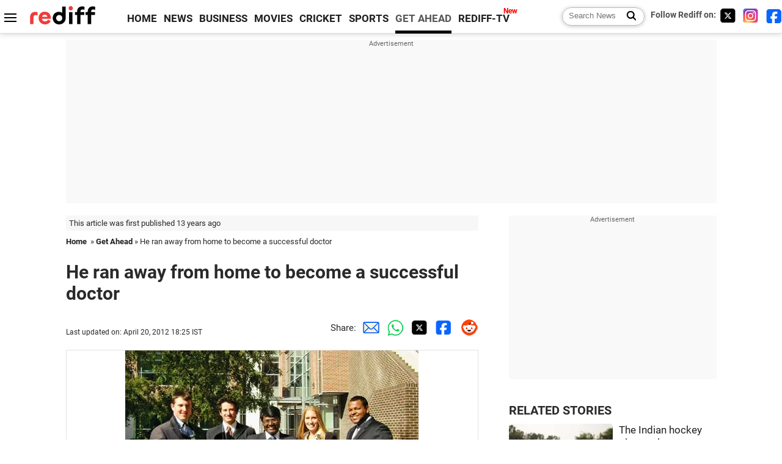

--- FILE ---
content_type: text/html
request_url: https://www.rediff.com/getahead/slide-show/slide-show-1-achievers-dr-surya-bali-ran-from-home-to-become-a-doctor/20120420.htm
body_size: 12809
content:
<!doctype html>
<html lang="en">
<head>
<meta charset="UTF-8">
<meta name="viewport" content="width=device-width, initial-scale=1" />
<title>He ran away from home to become a successful doctor - Rediff Getahead</title>
<meta name="keywords" content="NGO, Benares Hindu University, Holi, Allahabad, IAS, Bairili Gaon, MHM, Awadhi, Jaunpur, Surya" />
<link rel="alternate" href="https://www.rediff.com/rss/getahead.xml" type="application/rss+xml"  title="Rediff.com - Get Ahead news" />
<meta name="description" content="Dr Surya Bali ran away from home, did odds and ends. But he never waivered in his goal to become a doctor and ended up becoming much more than a physician." />
<meta name="news_keywords" content="NGO, Benares Hindu University, Holi, Allahabad, IAS, Bairili Gaon, MHM, Awadhi, Jaunpur, Surya" /><link rel="canonical" href="https://www.rediff.com/getahead/slide-show/slide-show-1-achievers-dr-surya-bali-ran-from-home-to-become-a-doctor/20120420.htm" />
<link rel="dns-prefetch" href="//track.rediff.com/" >
<link rel="dns-prefetch" href="//businessemail.rediff.com/" >
<link rel="dns-prefetch" href="//workmail.rediff.com/" >
<link rel="preload" href="//imworld.rediff.com/worldrediff/style_3_16/new_arti_us_4.css" as="style">
<link rel="preconnect" href="https://www.google-analytics.com">
<meta itemprop="alternativeHeadline" content="He ran away from home to become a successful doctor" />
<meta itemprop="dateModified" content="April 20, 2012" />
<meta itemprop="datePublished" content="April 20, 2012" />
<meta itemprop="description" content="Dr Surya Bali ran away from home, did odds and ends. But he never waivered in his goal to become a doctor and ended up becoming much more than a physician." />
<meta itemprop="inLanguage" content="en-US" />
<meta property="og:title" content="He ran away from home to become a successful doctor" />
<meta property="og:type" content="article" />
<meta property="og:url" content="https://www.rediff.com/getahead/slide-show/slide-show-1-achievers-dr-surya-bali-ran-from-home-to-become-a-doctor/20120420.htm" />
<meta property="og:site_name" content="Rediff" />
<meta property="og:description" content="Dr Surya Bali ran away from home, did odds and ends. But he never waivered in his goal to become a doctor and ended up becoming much more than a physician." />
<meta property="og:image" content="https://im.rediff.com/300-300/getahead/2012/apr/20surya1.jpg" />
<link rel="image_src" href="https://im.rediff.com/300-300/getahead/2012/apr/20surya1.jpg" />
<link rel="icon" type="image/x-icon" href="https://im.rediff.com/favicon2.ico" />
<link rel="stylesheet" href="//imworld.rediff.com/worldrediff/style_3_16/new_arti_us_4.css" />
<style>.sldimage{background:#fff;text-align:center;border:solid 1px #e2e2e2;margin:20px 0 5px 0;}.sldimage img{max-width:100%;}.sld_content{font-size:1.1rem;line-height:1.4em;margin:-20px 0 50px 0}.sld_content p{margin:0 0 1.5em 0}.logo{width:160px}.toplinks .active{margin-right:0;margin-left:0}.newtv::after{content:'New';font-weight:bold;color:#ff0000;font-size:0.8rem;position:absolute;top:-10px;right:-13px}.mfrom_flex{display:flex;justify-content:space-between;border-bottom:solid 1px #e2e2e2;padding-bottom:20px}.mfrom_box{max-width:200px;overflow:hidden}.mfrom_copy{font-size:1.1rem;margin-top:5px}</style>
<script>
document.domain = "rediff.com";
var cdn_domain = "https://www.rediff.com";
var section = "getahead";
var msgid = "getahead";
var article_url = "https://www.rediff.com/getahead/slide-show/slide-show-1-achievers-dr-surya-bali-ran-from-home-to-become-a-doctor/20120420.htm";
var videoslideshow = 0;
var videourls = new Array();
var videoids = new Array();
var videothumbnails = new Array();

function enc(a,url){a.href = url;return true;}
function setsldImage(ob){var wd_limit = 670;if(ob.width > wd_limit){ob.style.width = wd_limit+"px";}}
function highLightNav(n,st){if(st == "on"){if(document.getElementById("ne_"+n)){document.getElementById("ne_"+n).className = "sldnext_over";}if(document.getElementById("pr_"+n)){document.getElementById("pr_"+n).className = "sldprev_over";}}else{if(document.getElementById("ne_"+n)){document.getElementById("ne_"+n).className = "sldnext";}if(document.getElementById("pr_"+n)){document.getElementById("pr_"+n).className = "sldprev";}}}
function getCookie(name){var dc=document.cookie;var prefix=name+"=";var begin=dc.indexOf("; "+prefix);if(begin==-1){begin=dc.indexOf(prefix);if(begin!=0)return null}else begin+=2;var end=document.cookie.indexOf(";",begin);if(end==-1)end=dc.length;return unescape(dc.substring(begin+prefix.length,end))}
function sharePopup(ob){var left = (screen.width - 800) / 2;var shareurl = ob.href;window.open(shareurl,'sharewindow','toolbar=no,location=0,status=no,menubar=no,scrollbars=yes,resizable=yes,width=800,height=550,top=80,left='+left);}

</script>

<script type="application/ld+json">
{
	"@context":"https://schema.org","@type":"NewsMediaOrganization","name":"Rediff.com","url":"https://www.rediff.com","logo":{
		"@type":"ImageObject","url":"https://im.rediff.com/worldrediff/pix/rediff_newlogo.svg","width":400,"height":100
	},
	"address":{
		"@type":"PostalAddress","streetAddress":" Level 9 and 10, Seasons Riddhi Siddhi, Jn of Tilak Road and 1st Gaothan Lane, Santacruz (West)","addressLocality":"Mumbai","addressRegion":"India","addressCountry":"IN","postalCode":"400054"
	},
	"contactPoint":{
		"@type":"ContactPoint","telephone":"+91 - 022 - 61820000","contactType":"Customer Service","areaServed":"IN","availableLanguage":"English","hoursAvailable":{"opens":"09:00","closes":"18:00"}
	},
	"sameAs":[
		"https://x.com/RediffNews",
		"https://www.instagram.com/rediffnews/",
		"https://www.facebook.com/people/Rediff-News/61566156876578/",
		"https://www.youtube.com/@RediffOriginals"
	]
}
</script>
<script type="application/ld+json">
{
	"@context":"https://schema.org",
	"@type":"SiteNavigationElement",
	"name":["rediffmail","Rediff Money","Enterprise Email","Business Email","rediffGURUS","News","Business","Movies","Sports","Cricket","Get Ahead"],
	"url":["https://mail.rediff.com/cgi-bin/login.cgi","https://money.rediff.com","https://workmail.rediff.com","https://businessemail.rediff.com","https://gurus.rediff.com","https://www.rediff.com/news","https://www.rediff.com/business","https://www.rediff.com/movies","https://www.rediff.com/sports","https://www.rediff.com/cricket","https://www.rediff.com/getahead"]
}
</script>

<script type="application/ld+json">
{
	"@context":"https://schema.org",
	"@type":"BreadcrumbList",
	"name":"Breadcrumb",
	"itemListElement":[
		{
		"@type":"ListItem",
		"position":1,
		"item":{
			"@id":"https://www.rediff.com",
			"name":"Home"
		}
		},
		{
		"@type":"ListItem",
		"position":2,
		"item":{
		"@id":"https://www.rediff.com/getahead",
		"name":"Get Ahead"
		}
		},
		{
		"@type":"ListItem",
		"position":3,
		"item":{
		"name":"He ran away from home to become a successful doctor"
		}
		}
	]
}
</script>
<script type="application/ld+json">
{
	"@context":"https://schema.org",
	"@type":"WebPage",
	"name":"He ran away from home to become a successful doctor - Rediff.com India News",
	"description":"He ran away from home to become a successful doctor",
	"keywords":"India News, columns, interviews, news India, breaking news",
	"speakable":{
		"@type":"SpeakableSpecification",
		"cssSelector":["h1","h2"]
		},
	"url":"https://www.rediff.com/getahead/slide-show/slide-show-1-achievers-dr-surya-bali-ran-from-home-to-become-a-doctor/20120420.htm"
}
</script>

<script async src="https://securepubads.g.doubleclick.net/tag/js/gpt.js"></script>

<script>
window.googletag = window.googletag || {cmd: []};
googletag.cmd.push(function() {
	var sectionarr = window.parent.location.href.split("/");
	var authorname = "";
	if(document.getElementById('OAS_author')){authorname = document.getElementById('OAS_author').value;}
	var adv_subsection = "";
	if(document.getElementById('OAS_subsection')){adv_subsection = document.getElementById('OAS_subsection').value;}
	googletag.defineSlot('/21677187305/Rediff_ROS_728x90_ATF_INTL', [[750, 100], [970, 90], [970, 250], [980, 90], [930, 180], [950, 90], [960, 90], [970, 66], [750, 200], [728, 90], [980, 120]], 'div-gpt-ad-1739426843638-0').setTargeting('author', authorname.toLowerCase()).setTargeting('url',sectionarr[3]).setTargeting('subsection',adv_subsection).addService(googletag.pubads());
	googletag.defineSlot('/21677187305/Rediff_ROS_300x250_ATF_INTL', [[336, 280], [300, 250]], 'div-gpt-ad-1739426924396-0').setTargeting('author', authorname.toLowerCase()).setTargeting('url',sectionarr[3]).setTargeting('subsection',adv_subsection).addService(googletag.pubads());
	googletag.defineSlot('/21677187305/Rediff_ROS_300x250_BTF_INTL', [[300, 250], [336, 280]], 'div-gpt-ad-1742278123914-0').setTargeting('author', authorname.toLowerCase()).setTargeting('url',sectionarr[3]).setTargeting('subsection',adv_subsection).addService(googletag.pubads());
	googletag.defineSlot('/21677187305/Rediff_ROS_300x250_BTF2_INTL', [[300, 250], [336, 280]], 'div-gpt-ad-1752125674124-0').setTargeting('author', authorname.toLowerCase()).setTargeting('url',sectionarr[3]).setTargeting('subsection',adv_subsection).addService(googletag.pubads());
	googletag.defineSlot('/21677187305/Rediff_ROS_300x250_BTF3_INTL', [[300, 100], [300, 250], [300, 75]], 'div-gpt-ad-1748412147256-0').setTargeting('author', authorname.toLowerCase()).setTargeting('url',sectionarr[3]).setTargeting('subsection',adv_subsection).addService(googletag.pubads());
	googletag.defineSlot('/21677187305/Rediff_ROS_728x90_BTF_INTL', [[960, 90], [970, 66], [970, 90], [728, 90], [980, 90], [950, 90]], 'div-gpt-ad-1748412234453-0').setTargeting('author', authorname.toLowerCase()).setTargeting('url',sectionarr[3]).setTargeting('subsection',adv_subsection).addService(googletag.pubads());
	if(screen.width >= 1400)
	{
	googletag.defineSlot('/21677187305/Rediff_ROS_120x600_ATF_INTL_Left_Margin', [120, 600], 'div-gpt-ad-1741063428061-0').setTargeting('author', authorname.toLowerCase()).setTargeting('url',sectionarr[3]).setTargeting('subsection',adv_subsection).addService(googletag.pubads());
	googletag.defineSlot('/21677187305/Rediff_ROS_120x600_ATF_INTL_Right_Margin', [120, 600], 'div-gpt-ad-1741063514341-0').setTargeting('author', authorname.toLowerCase()).setTargeting('url',sectionarr[3]).setTargeting('subsection',adv_subsection).addService(googletag.pubads());
	}
	googletag.pubads().enableSingleRequest();
	googletag.enableServices();
});
</script>

<script> window._izq = window._izq || []; window._izq.push(["init"]); </script>
<script defer src='https://cdn.izooto.com/scripts/39851dc0ca7139b97c039b38dd09bd76150834db.js'></script></head>
<body>
<!-- Begin comScore Tag -->

<script>
var _comscore = _comscore || [];
_comscore.push({ c1: "2", c2: "6035613" });
(function() {
var s = document.createElement("script"), el = document.getElementsByTagName("script")[0]; 
s.async = true;
s.src = "https://sb.scorecardresearch.com/cs/6035613/beacon.js";
el.parentNode.insertBefore(s, el);
})();
</script>
<noscript><img src="https://sb.scorecardresearch.com/p?c1=2&amp;c2=6035613&amp;cv=3.6.0&amp;cj=1" alt="comscore" ></noscript>

<!-- End comScore Tag --><script>
if(!OAS_sitepage)var OAS_sitepage = "";
if(!OAS_listpos)var OAS_listpos = "";

	var ck=document.cookie;
	function getcookie(n)
	{
		var ar=n+"=";var al=ar.length;var cl=ck.length;var i=0;while(i<cl)
		{j=i+al;if(ck.substring(i,j)==ar)
		{e=ck.indexOf(";",j);if(e==-1)
		e=ck.length;return unescape(ck.substring(j,e));}
		i=ck.indexOf(" ",i)+1;if(i==0)
		break;}
		return "";
	}
	var querystring	= "";
	var path	= "";
	var domain	= "";
	var Rkey_data	= "";
	var Rkey	= Math.floor(Math.random() * 1000000);
	querystring	= window.location.search;
	path		= window.location.pathname;
	domain		= window.location.host;
	var tmp_ref = encodeURIComponent(document.referrer);
	if((tmp_ref == null) || (tmp_ref.length == 0)){tmp_ref = "";}
	if (querystring == "")
	{
		Rkey_data = "?rkey="+Rkey;
	}
	else
	{
		Rkey_data = "&rkey="+Rkey;
	}
	if(tmp_ref != "")
	{
		Rkey_data += "&ref="+tmp_ref;
	}
	var metricImgNew = new Image();
	metricImgNew.src = '//usmetric.rediff.com/'+domain+path+querystring+Rkey_data+'&device=pc';
	var Rlo="";
	var Rl = "";
	Rlo	= getcookie("Rlo");
	Rlo = unescape(Rlo).replace(/\+/g," ");
	Rlo = Rlo.replace("@rediffmail.com","");
	Rlo = Rlo.replace(/[^\w\d\s\-\_]/ig,'');
	Rl = getcookie("Rl");
	Rl = Rl.replace(/[^\w\d\s\-\_@\.]/ig,'');
	var tmp_rsc1 = "";
	tmp_rsc1 = getcookie("Rsc");

</script>
<div id="tower_conatainer" class='tower_conatainer'><div id="div_left_tower" class="left_tower"></div><div id="div_right_tower" class="right_tower"></div></div><input type="hidden" id="OAS_subsection"  name="OAS_subsection" value="getahead-slide-show-slide" /><div class="topfixedrow">
	<div class="logobar flex maxwrap">
		<div id="menuicon" class="homesprite menuicon"></div>
		<div class="logo"><a href="https://www.rediff.com"><img src="//imworld.rediff.com/worldrediff/pix/rediff_newlogo.svg" width="120" height="30" alt="rediff logo" /></a></div>
		<div class="toplinks">
			<a href="https://www.rediff.com" class="linkcolor bold" data-secid="nav_article_home" data-pos="1">HOME</a>
			<a href="https://www.rediff.com/news" class="linkcolor bold " data-secid="nav_article_news" data-pos="1">NEWS</a> 
			<a href="https://www.rediff.com/business" class="linkcolor bold " data-secid="nav_article_business" data-pos="1">BUSINESS</a> 
			<a href="https://www.rediff.com/movies" class="linkcolor bold " data-secid="nav_article_movies" data-pos="1">MOVIES</a> 
			<a href="https://www.rediff.com/cricket" class="linkcolor bold " data-secid="nav_article_cricket" data-pos="1">CRICKET</a> 
			<a href="https://www.rediff.com/sports" class="linkcolor bold " data-secid="nav_article_sports" data-pos="1">SPORTS</a> 
			<a href="https://www.rediff.com/getahead" class="linkcolor bold active" data-secid="nav_article_getahead" data-pos="1">GET AHEAD</a>
			<a href="https://tv.rediff.com" class="linkcolor bold relative newtv" data-secid="nav_article_redifftv" data-pos="1">REDIFF-TV</a>
		</div>
		<div class="toprightlinks flex">
			<div class="arti_srch_container"><form name="mainnewsrchform" onsubmit="return submitSearch()" action="https://www.rediff.com/search" method="POST"><input type="text" id="main_srchquery_tbox" name="main_srchquery_tbox" placeholder="Search News" value="" class="txt_srchquery" autocomplete="off"><input type="submit" value="" class="newsrchbtn" aria-label="Search News"></form></div>
			<div class="navbarsocial"><span class="followon">Follow Rediff on: &nbsp;</span><a href="https://x.com/rediffgetahead" target="_blank" aria-label="Twitter"><span class="homesprite socialicons twitter"></span></a> &nbsp; <a href="https://www.instagram.com/rediffgetahead/" target="_blank" aria-label="Instagram"><span class="homesprite socialicons insta"></span></a> &nbsp; <a href="https://www.facebook.com/people/Rediff-News/61566156876578/" target="_blank" aria-label="Facebook"><span class="homesprite socialicons fb"></span></a></div>
		</div>
	</div>
</div>
<div class="advtcontainer lb wrapper">
	<div class="advttext"></div>
	<div id="world_top" class="div_ad_lb01"><div id='div-gpt-ad-1739426843638-0' style='min-width:728px;min-height:66px;'><script>googletag.cmd.push(function(){googletag.display('div-gpt-ad-1739426843638-0');});</script></div></div>
</div>
<div class="wrapper clearfix">
	<!-- leftcontainer starts -->
	<div id="leftcontainer" class="red_leftcontainer">
		<div class="yearsago">This article was first published 13 years ago</div>		<div class="breadcrumb"><a href="https://www.rediff.com" class="bold">Home</a>&nbsp; &raquo;&nbsp;<a href="https://www.rediff.com/getahead" class="bold">Get Ahead</a> &raquo;&nbsp;He ran away from home to become a successful doctor</div>
		<h1 class="artihd">He ran away from home to become a successful doctor</h1>
		<div class="clearfix">
			<div class="floatL">
				<div class="bylinetop"></div>
				<p class="updatedon">Last updated on: April 20, 2012&nbsp;18:25 IST</p>		
			</div>
			<div class="floatR">Share:<a href="mailto:?subject=He%20ran%20away%20from%20home%20to%20become%20a%20successful%20doctor&body=Read this article https://www.rediff.com/getahead/slide-show/slide-show-1-achievers-dr-surya-bali-ran-from-home-to-become-a-doctor/20120420.htm" title="Share by Email" aria-label="Email Share"><i class="shareic_sprite email"></i></a><a target="_blank" OnClick="sharePopup(this);return false;" href="https://api.whatsapp.com/send?text=https://www.rediff.com/getahead/slide-show/slide-show-1-achievers-dr-surya-bali-ran-from-home-to-become-a-doctor/20120420.htm" title="Share on Whatsapp"  aria-label="Whatsapp Share"><i class="shareic_sprite waup"></i></a><a target="_blank" OnClick="sharePopup(this);return false;" href="https://twitter.com/intent/tweet?url=https://www.rediff.com/getahead/slide-show/slide-show-1-achievers-dr-surya-bali-ran-from-home-to-become-a-doctor/20120420.htm&text=He%20ran%20away%20from%20home%20to%20become%20a%20successful%20doctor"  title="Share on Twitter"  aria-label="Twitter Share"><i class="shareic_sprite twit"></i></a><a target="_blank" OnClick="sharePopup(this);return false;" href="https://www.facebook.com/sharer/sharer.php?u=https://www.rediff.com/getahead/slide-show/slide-show-1-achievers-dr-surya-bali-ran-from-home-to-become-a-doctor/20120420.htm&picture=&title=He%20ran%20away%20from%20home%20to%20become%20a%20successful%20doctor&description=" title="Share on Facebook"  aria-label="Facebook Share"><i class="shareic_sprite fb"></i></a><a target="_blank" OnClick="sharePopup(this);return false;" href="https://www.reddit.com/submit?url=https://www.rediff.com/getahead/slide-show/slide-show-1-achievers-dr-surya-bali-ran-from-home-to-become-a-doctor/20120420.htm&title=He%20ran%20away%20from%20home%20to%20become%20a%20successful%20doctor" title="Share on Reddit"  aria-label="Reddit Share"><i class="shareic_sprite reddit"></i></a>
			</div>
		</div>
								<div class="sldimage"><img src="//im.rediff.com/getahead/2012/apr/20surya1.jpg" alt="Surya (middle) with classmates at University of Florida"  itemprop="url"  class="vtop" loading=lazy /></div>
						<div class="imgcaption"><b>Image: </b>Surya (middle) with classmates at University of Florida			<br/><b>Photographs: </b>Careers360</div>
			<div class="sld_content">
				<P><STRONG>In this ongoing series, we bring you <A href="https://www.rediff.com/getahead/slide-show/slide-show-1-achievers-yuvraj-valmiki-rejected-was-rejected-13-times/20120419.htm" target=new>30 stories of struggle, survival and success to inspire you</A>.</STRONG></P>  <P><STRONG>Dr Surya Bali ran away from home, did odds and ends. But he never waivered in his goal to become a doctor and ended up becoming much more than a physician.</STRONG></P>  <P>Surya Bali is the first person in his family to complete matriculation. </P>  <P>Belonging to Gond tribal community, Surya went on to become the first doctor in Bairili Gaon, an obscure village at Jaunpur, UP. </P>  <P>Alongside teaching, he focused on full-fledged research to improve quality and reduction in the cost of health care. </P>  <P>Today, he serves social and economically deperived sections of society. </P>  <P>His thoughts were well-received by all -- he got National Memorial Award by AIIMS for best research and was chosen as 'Who is Who in World' for the year 2010. </P>  <P>This is his heart-wrenching story. </P>  <P><STRONG>ALSO READ IN THIS SERIES</STRONG></P>  <P><STRONG><A href="https://www.rediff.com/getahead/slide-show/slide-show-1-achievers-yuvraj-valmiki-rejected-was-rejected-13-times/20120419.htm" target=new><STRONG>The Indian hockey player who was rejected 13 times</STRONG></A></STRONG></P>  <P><STRONG><A href="https://www.rediff.com/getahead/slide-show/slide-show-1-achievers-the-vc-who-fought-stage-fear-and-rejection/20120417.htm" target=new><STRONG>From stage fright to rejection, this VC has seen it all</STRONG></A></STRONG></P>  <P><STRONG><A href="https://www.rediff.com/getahead/slide-show/slide-show-1-achievers-iitian-rohit-sharma-rejected-by-iima/20120416.htm" target=new><STRONG>IITian rejected by IIM A: What he learned</STRONG></A></STRONG></P>  <P><STRONG><A href="https://www.rediff.com/getahead/slide-show/slide-show-1-achievers-govind-jaiswal-who-cracked-ias/20120413.htm" target=new><STRONG>14-hour power cuts didn't dim his IAS dream</STRONG></A></STRONG></P>  <P><STRONG><A href="https://www.rediff.com/getahead/slide-show/slide-show-1-achiever-the-cowherd-who-mans-computers/20120409.htm" target=new><STRONG>The cowherd who learnt to read and operate computers</STRONG></A></STRONG></P>  <P><STRONG>Please click NEXT to continue reading Dr Surya Bali's story</STRONG></P>
							</div>
			<div class="tagsdiv">
							<p class='bold'>More News Coverage</p><a href="https://www.rediff.com/tags/dr-surya-bali">Dr Surya Bali</a><a href="https://www.rediff.com/tags/aiims">AIIMS</a><a href="https://www.rediff.com/tags/ias">IAS</a><a href="https://www.rediff.com/tags/up">UP</a>						</div>
						<div class="advtcontainer lb">
				<div class="advttext"></div>
				<div id="div_arti_inline_advt" class="incontent_ad"><ins data-revive-zoneid="277" data-revive-source="_blank" data-revive-target="_blank" data-revive-id="4b71f4079fb345c8ac958d0e9f0b56dd" data-zonename="Rediff_ROS_Native_InFeed_Middle_INTL"></ins></div>
			</div>
														<div class="sldimage"><img src="//www.rediff.com/money/2009/feb/10sld9.jpg" alt="Image for representation purpose only"  itemprop="url"  class="vtop" loading=lazy /></div>
						<div class="imgcaption"><b>Image: </b>Image for representation purpose only			<br/><b>Photographs: </b>Rupak De Chowdhuri/Reuters</div>
			<div class="sld_content">
				<P>Festivals like Holi, Diwali exuded hope in the eyes of Surya's family to earn a bit more. </P>  <P>"In the midst of celebration, I used to carry a <EM>thali </EM>(plate) around the village for food," says Surya Bali, son of bonded labourers. </P>  <P>This slavery bothered his father, who got frustrated and fled the village. </P>  <P>Until he came back from exile, the family survived on the mother's meagre income for a whole decade. </P>  <P>She served as a maid to upper caste families -- cooked food, moped floors and drew water from well.</P>
							</div>
			<div class="tagsdiv">
							<p class='bold'>More News Coverage</p><a href="https://www.rediff.com/tags/surya-bali">Surya Bali</a><a href="https://www.rediff.com/tags/holi">Holi</a><a href="https://www.rediff.com/tags/diwali">Diwali</a>						</div>
														<div class="sldimage"><img src="//im.rediff.com/money/2011/apr/19cor1.jpg" alt="I realised early that only education can change the condition of my family"  itemprop="url"  class="vtop" loading=lazy /></div>
						<div class="imgcaption">			</div>
			<div class="sld_content">
				<P>He attended the Kanarval School, a primary school in his village. </P>  <P>Although primary education was free, buying books was tough. </P>  <P>"I used to pluck berries, gooseberries, fruits, and exchange it for books from city dwellers," he shares. </P>  <P>What was worse was the perpetual taunts of some of his teachers like "You should do what your parents are doing," "What are you going to achieve by studying?" etc. </P>  <P>Surya never gave up. </P>  <P>"Every insult goaded me to prove them wrong," he asserts. </P>  <P>"I realised early that only education can change the condition of my family," he said.</P>  <P><STRONG>Illustration: Uttam Ghosh</STRONG></P>
							</div>
			<div class="tagsdiv">
							<p class='bold'>More News Coverage</p><a href="https://www.rediff.com/tags/uttam-ghosh">Uttam Ghosh</a><a href="https://www.rediff.com/tags/kanarval-school">Kanarval School</a>						</div>
									<div class="advtcontainer lb">
				<div class="advttext"></div>
				<div id="div_outstream_bottom" class="incontent_ad"><ins data-revive-zoneid="391" data-revive-source="_blank" data-revive-target="_blank" data-revive-id="4b71f4079fb345c8ac958d0e9f0b56dd" data-zonename="Rediff_ROS_InArticleVideo_Middle_INTL"></ins></div>
			</div>
											<div class="sldimage"><img src="//specials.rediff.com/news/2008/aug/14idsld1.jpg" alt="Image for representation purpose only"  itemprop="url"  class="vtop" loading=lazy /></div>
						<div class="imgcaption"><b>Image: </b>Image for representation purpose only			<br/><b>Photographs: </b>Rediff Archives</div>
			<div class="sld_content">
				<P>Tired of abuses of Panditji (Priest), the owner of his primary school, he shifted to a middle school in Sarsi, faraway from his village. </P>  <P>"I walked 11 kilometres to school barefoot. The villagers laughed at me. For them it was insane to walk so far to study."</P>  <P>How did Surya manage middle school tuition fee and books? </P>  <P>Post school, he filled his time repairing cycle puncture. </P>  <P>He was an absentee during monsoons -- "I had just two sets of clothes. Heavy rains spoiled my dress." </P>  <P>He was on cloud nine when he achieved first rank in class 8. The first flush of success only kindled the fire in him.</P>
							</div>
			<div class="tagsdiv">
							<p class='bold'>More News Coverage</p><a href="https://www.rediff.com/tags/sarsi">Sarsi</a><a href="https://www.rediff.com/tags/panditji">Panditji</a>						</div>
														<div class="sldimage"><img src="//im.rediff.com/getahead/2009/jun/15slide3.jpg" alt="A kindly warden, impressed by his hard work extended support"  itemprop="url"  class="vtop" loading=lazy /></div>
						<div class="imgcaption">			</div>
			<div class="sld_content">
				<P>What made him turn doctor today? </P>  <P>He was only 7 when his younger brother died of medical negligence. </P>  <P>He can't erase the memory of his helpless mother longing for medical treatment. </P>  <P>After 10+2, he ran pillar to post to finance his education. All doors were closed! </P>  <P>This rebellious 17-year-old ran away from village. </P>  <P>After a series of misadventures, he gave a call to his brother only to find that he has put together a sum of Rs. 3000 for his admissions.<BR><STRONG><BR></STRONG>Unfortunately, that money turned out to be inadequate. It just about paid for the coaching centre fee. </P>  <P>When money ran out Surya almost gave up the dream of earning a medical degree to join a BSc course from Benares Hindu University. </P>  <P>But angels do exist. In his case, the kindly warden, impressed by his hard work extended support. </P>  <P>He granted Surya free hostel facility and paid Rs. 500 for PMT form. He cracked it and got admission at Motilal Nehru Medical College, Allahabad.</P>  <P><STRONG>Illustration: Dominic Xavier</STRONG></P>
							</div>
			<div class="tagsdiv">
							<p class='bold'>More News Coverage</p><a href="https://www.rediff.com/tags/benares-hindu-university">Benares Hindu University</a><a href="https://www.rediff.com/tags/dominic-xavier">Dominic Xavier</a><a href="https://www.rediff.com/tags/motilal-nehru-medical-college">Motilal Nehru Medical College</a><a href="https://www.rediff.com/tags/pmt">PMT</a><a href="https://www.rediff.com/tags/surya">Surya</a>						</div>
														<div class="sldimage"><img src="//im.rediff.com/getahead/2012/apr/20surya3.jpg" alt="Surya Bali flanked by his parents"  itemprop="url"  class="vtop" loading=lazy /></div>
						<div class="imgcaption"><b>Image: </b>Surya Bali flanked by his parents			<br/><b>Photographs: </b>Careers360</div>
			<div class="sld_content">
				<P>His presence was again odd in the class. </P>  <P>"I was an absolute misfit in the class. Most students made fun of my few ill fitting clothes which I wore repeatedly", he says. </P>  <P>Financial back-up was getting thinner -- he couldn't call for help anymore. He was restless. So he decided to explore a long forgotten hidden talent. </P>  <P>He could write. He used to write poems, short stories, and he could communicate. <BR><BR>So to meet his expenses, he started writing poems and articles for newspapers, magazines. </P>  <P>He got a chance from All India Radio to present shows. </P>  <P>And, of course, the money earned could help him barely meet expenses. So he borrowed from friends and spent long hours in the library. </P>  <P>Finally, he aced MBBS. <BR><BR>It was an unusual feeling when he got his MD stipend, a princly sum of Rs. 15,000. </P>  <P>"It was the first time in my life I saw a bunch of notes ." But then life took a turn for the better. </P>  <P>He earned IFP fellowship to acquire Master's in Health Management (MHM) at University of Florida.</P>
							</div>
			<div class="tagsdiv">
							<p class='bold'>More News Coverage</p><a href="https://www.rediff.com/tags/mbbs">MBBS</a><a href="https://www.rediff.com/tags/ifp">IFP</a><a href="https://www.rediff.com/tags/all-india-radio">All India Radio</a><a href="https://www.rediff.com/tags/university-of-florida">University of Florida</a><a href="https://www.rediff.com/tags/mhm">MHM</a>						</div>
														<div class="sldimage"><img src="//im.rediff.com/getahead/2012/apr/20surya2.jpg" alt="Dr Bali examinining a child in the slums"  itemprop="url"  class="vtop" loading=lazy /></div>
						<div class="imgcaption"><b>Image: </b>Dr Bali examinining a child in the slums			<br/><b>Photographs: </b>Careers360</div>
			<div class="sld_content">
				<P>Surya has a very critical view about his dream profession.</P>  <P>"It should be totally service-based without any intention of minting money. But I hardly see any doctors think about the community." </P>  <P>He started his own NGO called Global Health Development Mission. He translated scientific writings of diseases in local languages (Bhojpuri, Awadhi), composed songs, poems on diseases like Cholera, AIDS. <BR><BR>He strongly feels, "If you tell public something through music -- they will not only learn but will enjoy." </P>  <P>Currently, he is the faculty of the same college where students mocked him badly. </P>  <P>He does treat the needy patients from his village at his medical college-cum-hospital. </P>  <P>"My village still lacks proper facilities. I plan to build good health care centres in future," he concludes.<BR></P>
							</div>
			<div class="tagsdiv">
							<p class='bold'>More News Coverage</p><a href="https://www.rediff.com/tags/ngo">NGO</a><a href="https://www.rediff.com/tags/global-health-development-mission">Global Health Development Mission</a><a href="https://www.rediff.com/tags/aids">AIDS</a><a href="https://www.rediff.com/tags/awadhi">Awadhi</a><a href="https://www.rediff.com/tags/obhojpuri">OBhojpuri</a>						</div>
										<div class="bylinebot">
																										<span class="ht10 clear"></span><div><A HREF="http://www.careers360.com/" TARGET="_new" rel='nofollow'><IMG SRC="http://im.rediff.com/getahead/2009/jun/logo2_careers360.gif" WIDTH="150" HEIGHT="32" BORDER="0" alt="careers360" /></A><BR /><FONT CLASS="F12">Careers360 is a complete education and career magazine offering campus and course reviews, career features, scholarships, expert advisories, entrance exam preparation & solved papers, admission alerts and more.</FONT><BR /></div>
									</div>
		<div>Share:<a href="mailto:?subject=He%20ran%20away%20from%20home%20to%20become%20a%20successful%20doctor&body=Read this article https://www.rediff.com/getahead/slide-show/slide-show-1-achievers-dr-surya-bali-ran-from-home-to-become-a-doctor/20120420.htm"  aria-label="Email Share" title="Share by Email"><i class="shareic_sprite email"></i></a><a target="_blank" OnClick="sharePopup(this);return false;" href="https://api.whatsapp.com/send?text=https://www.rediff.com/getahead/slide-show/slide-show-1-achievers-dr-surya-bali-ran-from-home-to-become-a-doctor/20120420.htm" aria-label="Whatsapp Share" title="Share on Whatsapp"><i class="shareic_sprite waup"></i></a><a target="_blank" OnClick="sharePopup(this);return false;" href="https://twitter.com/intent/tweet?url=https://www.rediff.com/getahead/slide-show/slide-show-1-achievers-dr-surya-bali-ran-from-home-to-become-a-doctor/20120420.htm&text=He%20ran%20away%20from%20home%20to%20become%20a%20successful%20doctor"  title="Share on Twitter"  aria-label="Twitter Share"><i class="shareic_sprite twit"></i></a><a target="_blank" OnClick="sharePopup(this);return false;" href="https://www.facebook.com/sharer/sharer.php?u=https://www.rediff.com/getahead/slide-show/slide-show-1-achievers-dr-surya-bali-ran-from-home-to-become-a-doctor/20120420.htm&picture=&title=He%20ran%20away%20from%20home%20to%20become%20a%20successful%20doctor&description=" title="Share on Facebook"  aria-label="Facebook Share"><i class="shareic_sprite fb"></i></a><a target="_blank" OnClick="sharePopup(this);return false;" href="https://www.reddit.com/submit?url=https://www.rediff.com/getahead/slide-show/slide-show-1-achievers-dr-surya-bali-ran-from-home-to-become-a-doctor/20120420.htm&title=He%20ran%20away%20from%20home%20to%20become%20a%20successful%20doctor" title="Share on Reddit"  aria-label="Reddit Share"><i class="shareic_sprite reddit"></i></a></div>
				<div><div class="advttext"></div><div id="world_bottom1"><ins data-revive-zoneid="256" data-revive-source="_blank" data-revive-target="_blank" data-revive-id="4b71f4079fb345c8ac958d0e9f0b56dd" data-zonename="Rediff_ROS_Native_Widget_BTF_INTL"></ins></div></div>
		<i class="clear"></i><div id="div_ad_bottom3"><ins data-revive-zoneid="259" data-revive-source="_blank" data-revive-target="_blank" data-revive-id="4b71f4079fb345c8ac958d0e9f0b56dd" data-zonename="Rediff_ROS_Native_Widget_BTF2_INTL"></ins></div><i class="clear ht20"></i>
	</div>
	<!-- leftcontainer ends -->
	<!-- rightcontainer starts -->
	<div id="rightcontainer" class="red_rightcontainer">
		<div class="boxadvtcontainer">
			<div class="advttext"></div>
			<div class="relative"><div id="world_right1" class="world_right1"><div id='div-gpt-ad-1739426924396-0' style='min-width:300px;min-height:250px;'><script>googletag.cmd.push(function(){googletag.display('div-gpt-ad-1739426924396-0');});</script></div></div></div>
		</div>
				<div class="div_morenews">
			<h2 class="sechd">RELATED STORIES</h2>
									<div class="mnewsrow clearfix">
								<div class="mnthumb"><a href="https://www.rediff.com/getahead/slide-show/slide-show-1-achievers-yuvraj-valmiki-rejected-was-rejected-13-times/20120419.htm" onmousedown="return enc(this,'https://track.rediff.com/click?url=___http%3a%2f%2fwww.rediff.com%2fgetahead%2fslide-show%2fslide-show-1-achievers-yuvraj-valmiki-rejected-was-rejected-13-times%2f20120419.htm___&service=news&clientip=23.64.113.143&source=morelike&type=related');"><img src="//im.rediff.com/170-100/getahead/2012/apr/18yuvraj1.jpg" alt="The Indian hockey player who was rejected 13 times" class="rcorner" loading="lazy" /></a></div>
								<div class="mncopy "><a href="https://www.rediff.com/getahead/slide-show/slide-show-1-achievers-yuvraj-valmiki-rejected-was-rejected-13-times/20120419.htm"onmousedown="return enc(this,'https://track.rediff.com/click?url=___http%3a%2f%2fwww.rediff.com%2fgetahead%2fslide-show%2fslide-show-1-achievers-yuvraj-valmiki-rejected-was-rejected-13-times%2f20120419.htm___&service=news&clientip=23.64.113.143&source=morelike&type=related');">The Indian hockey player who was rejected 13 times</a></div>
			</div>
												<div class="mnewsrow clearfix">
								<div class="mnthumb"><a href="https://www.rediff.com/getahead/slide-show/slide-show-1-achievers-the-vc-who-fought-stage-fear-and-rejection/20120417.htm" onmousedown="return enc(this,'https://track.rediff.com/click?url=___http%3a%2f%2fwww.rediff.com%2fgetahead%2fslide-show%2fslide-show-1-achievers-the-vc-who-fought-stage-fear-and-rejection%2f20120417.htm___&service=news&clientip=23.64.113.143&source=morelike&type=related');"><img src="//im.rediff.com/170-100/getahead/2012/apr/16samuel.jpg" alt="From stage fright to rejection, this VC has seen it all" class="rcorner" loading="lazy" /></a></div>
								<div class="mncopy "><a href="https://www.rediff.com/getahead/slide-show/slide-show-1-achievers-the-vc-who-fought-stage-fear-and-rejection/20120417.htm"onmousedown="return enc(this,'https://track.rediff.com/click?url=___http%3a%2f%2fwww.rediff.com%2fgetahead%2fslide-show%2fslide-show-1-achievers-the-vc-who-fought-stage-fear-and-rejection%2f20120417.htm___&service=news&clientip=23.64.113.143&source=morelike&type=related');">From stage fright to rejection, this VC has seen it all</a></div>
			</div>
												<div class="mnewsrow clearfix">
								<div class="mnthumb"><a href="https://www.rediff.com/getahead/slide-show/slide-show-1-achievers-iitian-rohit-sharma-rejected-by-iima/20120416.htm" onmousedown="return enc(this,'https://track.rediff.com/click?url=___http%3a%2f%2fwww.rediff.com%2fgetahead%2fslide-show%2fslide-show-1-achievers-iitian-rohit-sharma-rejected-by-iima%2f20120416.htm___&service=news&clientip=23.64.113.143&source=morelike&type=related');"><img src="//im.rediff.com/170-100/getahead/2012/apr/13rohit1.jpg" alt="IITian rejected by IIM A: What he learned" class="rcorner" loading="lazy" /></a></div>
								<div class="mncopy "><a href="https://www.rediff.com/getahead/slide-show/slide-show-1-achievers-iitian-rohit-sharma-rejected-by-iima/20120416.htm"onmousedown="return enc(this,'https://track.rediff.com/click?url=___http%3a%2f%2fwww.rediff.com%2fgetahead%2fslide-show%2fslide-show-1-achievers-iitian-rohit-sharma-rejected-by-iima%2f20120416.htm___&service=news&clientip=23.64.113.143&source=morelike&type=related');">IITian rejected by IIM A: What he learned</a></div>
			</div>
												<div class="mnewsrow clearfix">
								<div class="mnthumb"><a href="https://www.rediff.com/getahead/slide-show/slide-show-1-achievers-govind-jaiswal-who-cracked-ias/20120413.htm" onmousedown="return enc(this,'https://track.rediff.com/click?url=___http%3a%2f%2fwww.rediff.com%2fgetahead%2fslide-show%2fslide-show-1-achievers-govind-jaiswal-who-cracked-ias%2f20120413.htm___&service=news&clientip=23.64.113.143&source=morelike&type=related');"><img src="//im.rediff.com/170-100/getahead/2012/apr/12govind1.jpg" alt="14-hour power cuts didn't dim his IAS dream" class="rcorner" loading="lazy" /></a></div>
								<div class="mncopy "><a href="https://www.rediff.com/getahead/slide-show/slide-show-1-achievers-govind-jaiswal-who-cracked-ias/20120413.htm"onmousedown="return enc(this,'https://track.rediff.com/click?url=___http%3a%2f%2fwww.rediff.com%2fgetahead%2fslide-show%2fslide-show-1-achievers-govind-jaiswal-who-cracked-ias%2f20120413.htm___&service=news&clientip=23.64.113.143&source=morelike&type=related');">14-hour power cuts didn't dim his IAS dream</a></div>
			</div>
												<div class="mnewsrow clearfix">
								<div class="mnthumb"><a href="https://www.rediff.com/getahead/slide-show/slide-show-1-achiever-the-cowherd-who-mans-computers/20120409.htm" onmousedown="return enc(this,'https://track.rediff.com/click?url=___http%3a%2f%2fwww.rediff.com%2fgetahead%2fslide-show%2fslide-show-1-achiever-the-cowherd-who-mans-computers%2f20120409.htm___&service=news&clientip=23.64.113.143&source=morelike&type=related');"><img src="//im.rediff.com/170-100/getahead/2012/apr/06ramesh1.jpg" alt="The cowherd who learnt to read and operate computers" class="rcorner" loading="lazy" /></a></div>
								<div class="mncopy "><a href="https://www.rediff.com/getahead/slide-show/slide-show-1-achiever-the-cowherd-who-mans-computers/20120409.htm"onmousedown="return enc(this,'https://track.rediff.com/click?url=___http%3a%2f%2fwww.rediff.com%2fgetahead%2fslide-show%2fslide-show-1-achiever-the-cowherd-who-mans-computers%2f20120409.htm___&service=news&clientip=23.64.113.143&source=morelike&type=related');">The cowherd who learnt to read and operate computers</a></div>
			</div>
								</div>
				<div id="div_mostpop" class="div_mostpop"></div>
		<div id="div_foryou" class="div_foryou clearfix"></div>
		<div class="boxadvtcontainer">
			<div class="advttext"></div>
			<div id="world_right2"><div id='div-gpt-ad-1742278123914-0' style='min-width:300px;min-height:250px;'><script>googletag.cmd.push(function(){googletag.display('div-gpt-ad-1742278123914-0');});</script></div></div>
		</div>
				<div class="div_webstory">
			<h2 class="sechd"><a href="https://www.rediff.com/getahead/web-stories">WEB STORIES</a></h2>
			<div class="webstory"><div><a href="https://www.rediff.com/getahead/slide-show/slide-show-1-vaala-che-birdhe-30-min-recipe/20260120.htm"><img src="//im.rediff.com/105-150/getahead/2026/jan/20ga6.jpg" alt="webstory image 1" class="rcorner" loading="lazy" width="105" height="150" /><p>Vaala Che Birdhe: 30-Min Recipe</p></a></div><div><a href="https://www.rediff.com/getahead/slide-show/slide-show-1-7-of-the-most-expensive-perfumes-in-the-world/20250514.htm"><img src="//im.rediff.com/105-150/getahead/2025/apr/15-perfume-1.png" alt="webstory image 2" class="rcorner" loading="lazy" width="105" height="150" /><p>7 Of The Most Expensive Perfumes In The World</p></a></div><div><a href="https://www.rediff.com/getahead/slide-show/slide-show-1-food-and-recipes-walnut-key-lime-pie-smoothie/20260119.htm"><img src="//im.rediff.com/105-150/getahead/2025/nov/6-lime-pie-smoothie-1.jpg" alt="webstory image 3" class="rcorner" loading="lazy" width="105" height="150" /><p>Recipe: Walnut Key Lime Pie Smoothie</p></a></div></div>
		</div>
				<div class="boxadvtcontainer">
			<div class="advttext"></div>
			<div id="div_AD_box10" class="div_ad_box10"><!-- Rediff_ROS_300x250_BTF2_INTL -->
<div id='div-gpt-ad-1752125674124-0' style='min-width:300px;min-height:250px;'><script>googletag.cmd.push(function(){googletag.display('div-gpt-ad-1752125674124-0');});</script></div></div>
		</div>
				<div class="div_video">
			<h2 class="sechd"><a href="https://ishare.rediff.com">VIDEOS</a></h2>
						<div class="vdrow">
				<div class="vdimgbox"><a href="https://ishare.rediff.com/video/others/video-trump-arrives-in-davos-switzerland/11372746" class="relative vdicon"><img src="https://datastore.rediff.com/h180-w300/thumb/5D685E586A5E6F6B686C5F63/ico6mb0z40z49cwl.D.32000.JAN-21B.mp4-0003.png" width="300" height="180" alt="VIDEO: Trump arrives in Davos, Switzerland" class="rcorner" loading="lazy"><span class="duration">0:32</span></a></div>
				<h3 class="vdtitle"><a href="https://ishare.rediff.com/video/others/video-trump-arrives-in-davos-switzerland/11372746">VIDEO: Trump arrives in Davos, Switzerland</a></h3>
			</div>
						<div class="vdrow">
				<div class="vdimgbox"><a href="https://ishare.rediff.com/video/others/-air-power-did-the-trick-iaf-chief-on-attacking-multiple-bases-in-pakistan/11372701" class="relative vdicon"><img src="https://datastore.rediff.com/h180-w300/thumb/53615D675B5B615F706460626D72/ebib631ot3o73jjk.D.240000.Air-Chief-Marshal-AP-Singh-says-air-power-enabled-swift-strikes-on-Pakistan-to-send-strong-signals.mp4-0002.png" width="300" height="180" alt="'Air power did the trick', IAF chief on attacking multiple bases in Pakistan" class="rcorner" loading="lazy"><span class="duration">4:00</span></a></div>
				<h3 class="vdtitle"><a href="https://ishare.rediff.com/video/others/-air-power-did-the-trick-iaf-chief-on-attacking-multiple-bases-in-pakistan/11372701">'Air power did the trick', IAF chief on attacking...</a></h3>
			</div>
						<div class="vdrow">
				<div class="vdimgbox"><a href="https://ishare.rediff.com/video/others/kareena-kapoor-mobbed-by-fans-at-gateway-jetty/11372663" class="relative vdicon"><img src="https://datastore.rediff.com/h180-w300/thumb/53615D675B5B615F706460626D72/upxc8sb4wizitvfj.D.43000.Kareena-Kapoor-was-surrounded-by-fans-at-Gateway-Jetty..mp4-0002.png" width="300" height="180" alt="Kareena Kapoor Mobbed by Fans at Gateway Jetty" class="rcorner" loading="lazy"><span class="duration">0:43</span></a></div>
				<h3 class="vdtitle"><a href="https://ishare.rediff.com/video/others/kareena-kapoor-mobbed-by-fans-at-gateway-jetty/11372663">Kareena Kapoor Mobbed by Fans at Gateway Jetty</a></h3>
			</div>
					</div>
				<div class="boxadvtcontainer">
			<div class="advttext"></div>
			<div id="div_AD_box09" class="div_ad_box09"><div id='div-gpt-ad-1748412147256-0' style='min-width:300px;min-height:75px;'><script>googletag.cmd.push(function(){googletag.display('div-gpt-ad-1748412147256-0');});</script></div></div>
		</div>
					</div>
	<!-- rightcontainer ends -->
</div>
<div class="advtcontainer lb wrapper"><div class="advttext"></div><div id="div_ad_position2" class="div_ad_position2"><div id='div-gpt-ad-1748412234453-0' style='min-width:728px;min-height:66px;'><script>googletag.cmd.push(function(){googletag.display('div-gpt-ad-1748412234453-0');});</script></div></div></div>
<div id="footerLinks" class="footerlinks wrapper">
	<a href="https://track.rediff.com/click?url=___https://workmail.rediff.com?sc_cid=footer-biz-email___&cmp=host&lnk=footer-biz-email&nsrv1=host">Rediffmail for Work</a><a href="https://track.rediff.com/click?url=___https://businessemail.rediff.com/domain?sc_cid=footer-domain___&cmp=host&lnk=footer-domain&nsrv1=host">Book a domain</a><a href="https://mail.rediff.com/cgi-bin/login.cgi">Rediffmail</a><a href="https://money.rediff.com">Money</a><a href="https://ishare.rediff.com">Videos</a>
</div>
<div class="footer alignC wrapper"><img src="//imworld.rediff.com/worldrediff/pix/rediff-on-net-footer-2.png" width="94" height="40" style="vertical-align:middle" alt="rediff on the net"  /> &#169; 2026 Rediff.com - <a href="https://investor.rediff.com/">Investor Information</a> - <a href="https://clients.rediff.com/rediff_advertisewithus/contact.htm">Advertise with us</a> - <a href="https://www.rediff.com/disclaim.htm">Disclaimer</a> - <a href="https://www.rediff.com/w3c/policy.html">Privacy Policy</a> - <a href="https://mypage.rediff.com/feedback">Feedback</a> - <a href="https://www.rediff.com/aboutus.html">About us</a> - <a href="https://www.rediff.com/terms.html">Terms of use</a> - <a href="https://www.rediff.com/grievances.html">Grievances</a></div>
<span class="ht10"></span>
<div id="div_menu_back" class="div_menu_back"></div>
<div id="div_menu" class="div_menu">
<div class="logobar"><div class="homesprite menuclose" onclick="showHideMenu();"></div><a href="https://www.rediff.com"><img src="//imworld.rediff.com/worldrediff/pix/rediff_newlogo.svg" width="120" height="30" alt="logo" class="menulogo" /></a></div>
<form name="newsrchform" onsubmit="return submitNewsSearch()" action="https://www.rediff.com/search" method="POST" class="newsrchform"><input type="text" id="srchquery_tbox" name="srchquery_tbox" value="" class="menusrchbox" autocomplete="off" placeholder="Search news" aria-label="Search news" />
<input type="submit" value=" " class="menusrchbtn" title="Search" aria-label="Submit" /></form>
<p class="menurow dn">NEWS</p>
<ul class="ulmenu">
<li><a href="https://www.rediff.com/news/headlines">Headlines</a></li>
<li><a href="https://www.rediff.com/news/defence">Defence</a></li>
<li><a href="https://www.rediff.com/news/slideshows">Images</a></li>
<li><a href="https://www.rediff.com/news/columns">Columns</a></li>
<li><a href="https://www.rediff.com/news/interview">Interviews</a></li>
<li><a href="https://www.rediff.com/news/specials">Specials</a></li>
</ul>
<p class="menurow dn">BUSINESS</p>
<ul class="ulmenu">
<li><a href="https://www.rediff.com/business/headlines">Headlines</a></li>
<li><a href="https://www.rediff.com/business/columns">Columns</a></li>
<li><a href="https://www.rediff.com/business/specials">Specials</a></li>
<li><a href="https://www.rediff.com/business/personal-finance">Personal Finance</a></li>
<li><a href="https://www.rediff.com/business/interviews">Interviews</a></li>
<li><a href="https://www.rediff.com/business/slideshows">Images</a></li>
<li><a href="https://www.rediff.com/business/technology">Technology</a></li>
<li><a href="https://www.rediff.com/business/automobiles">Auto</a></li>
<li><a href="https://www.rediff.com/business/union-budget-2024">UNION BUDGET 2024</a></li>
</ul>
<p class="menurow dn">MOVIES</p>
<ul class="ulmenu">
<li><a href="https://www.rediff.com/movies/headlines">Headlines</a></li>
<li><a href="https://www.rediff.com/movies/interviews">Interviews</a></li>
<li><a href="https://www.rediff.com/movies/reviews">Reviews</a></li>
<li><a href="https://www.rediff.com/movies/web-series">Web Series</a></li>
<li><a href="https://www.rediff.com/movies/television">Television</a></li>
<li><a href="https://www.rediff.com/movies/videos">Videos</a></li>
<li><a href="https://www.rediff.com/movies/southernspice">South Cinema</a></li>
<li><a href="https://www.rediff.com/movies/spotted">Stars Spotted</a></li>
</ul>
<p class="menurow dn">CRICKET</p>
<ul class="ulmenu">
<li><a href="https://www.rediff.com/cricket/headlines">Headlines</a></li>
<li><a href="https://www.rediff.com/cricket/slideshows">Images</a></li>
<li><a href="https://www.rediff.com/cricket/statistics">Stats</a></li>
<li><a href="https://www.rediff.com/cricket/women">Women's Cricket</a></li>
</ul>
<p class="menurow dn">SPORTS</p>
<ul class="ulmenu">
<li><a href="https://www.rediff.com/sports/headlines">Headlines</a></li>
<li><a href="https://www.rediff.com/sports/formula1">Formula 1</a></li>
<li><a href="https://www.rediff.com/sports/football">Football</a></li>
<li><a href="https://www.rediff.com/sports/tennis">Tennis</a></li>
<li><a href="https://www.rediff.com/sports/othersports">News</a></li>
</ul>
<p class="menurow dn">GET AHEAD</p>
<ul class="ulmenu">
<li><a href="https://www.rediff.com/getahead/headlines">Headlines</a></li>
<li><a href="https://www.rediff.com/getahead/ugc">Specials</a></li>
<li><a href="https://www.rediff.com/getahead/career">Careers</a></li>
<li><a href="https://www.rediff.com/getahead/glamour">Glamour</a></li>
<li><a href="https://www.rediff.com/getahead/healthandfitness">Health</a></li>
<li><a href="https://www.rediff.com/getahead/achievers">Achievers</a></li>
<li><a href="https://www.rediff.com/getahead/personalfinance">Finance</a></li>
<li><a href="https://www.rediff.com/getahead/travel">Travel</a></li>
<li><a href="https://www.rediff.com/getahead/food">Food</a></li>
<li><a href="https://www.rediff.com/getahead/videos">Videos</a></li>
<li><a href="https://www.rediff.com/getahead/gadgets-n-gaming">Gadgets</a></li>
<li><a href="https://www.rediff.com/getahead/biking-and-motoring">Biking</a></li>
<li><a href="https://www.rediff.com/getahead/relationships">Relationships</a></li>
</ul>
<a href="https://money.rediff.com" data-secid="drawer_rediffmoney" data-pos="1"><p class="menurow">REDIFF MONEY</p></a>
<a href="https://tv.rediff.com" data-secid="drawer_redifftv" data-pos="1"><p class="menurow">REDIFF-TV</p></a>
<a href="https://astrology.rediff.com" data-secid="drawer_rediffastro" data-pos="1"><p class="menurow">REDIFF ASTRO</p></a>
</div>
<script src="//imworld.rediff.com/worldrediff/js_2_5/article_us_3_min.js" async></script>
<script async src="//newads.rediff.com/rediffadserver/www/delivery/asyncjs.php"></script>
<!-- Google tag (gtag.js) -->

<script defer src="https://www.googletagmanager.com/gtag/js?id=G-3FM4PW27JR"></script> 
<script> 
window.dataLayer = window.dataLayer || []; 
function gtag(){dataLayer.push(arguments);} 
gtag('js', new Date()); 
gtag('config', 'G-3FM4PW27JR'); 
</script>

<!-- End Google tag (gtag.js) -->
<script>
function trackSectionClick(sectionId, position){
	gtag('event', 'section_click', {
		'event_category' : 'user_engagement',
		'event_label' : sectionId,
		'value' : position,
		'section_id' : sectionId,
		'position' : position,
		'device_t' : 'pc'
	});
}
const seclinks = document.querySelectorAll('[data-secid]');
const tot_seclinks = seclinks.length;
for(let i=0; i<tot_seclinks; i++){
	seclinks[i].addEventListener('click', function(e){
		var datasecid = seclinks[i].getAttribute('data-secid');
		var datapos = seclinks[i].getAttribute('data-pos');
		trackSectionClick(datasecid,datapos);
	});
}
</script>
</body>
</html>


--- FILE ---
content_type: text/html
request_url: https://recoprofile.rediff.com/shopping_recommendation/get_article_recommendation.php/?function=show_recommendation&frompage=article&artUrl=https%3A%2F%2Fwww.rediff.com%2Fgetahead%2Fslide-show%2Fslide-show-1-achievers-dr-surya-bali-ran-from-home-to-become-a-doctor%2F20120420.htm&is_mobile=0&location=US
body_size: 1392
content:
show_recommendation({"elements": [{"c_id": "", "imageurl": "https://im.rediff.com/300-300/news/2026/jan/20nitin-nabi-modi.jpg", "topic": "politicalpersonalities", "meta": "", "section_name": "news", "c_type": "edit_news", "title": "New BJP prez Nitin Nabin gets Z-category security", "url": "http://www.rediff.com/news/report/new-bjp-prez-nitin-nabin-gets-z-category-security/20260120.htm", "label": "", "publish_date": "2026-01-20T11:54:43Z", "abstract": "Armed CRPF commandos will accompany him during his travels across the country, they added.  "}, {"c_id": "", "imageurl": "https://im.rediff.com/300-300/news/2025/dec/23assam-violence-2.jpg", "topic": "terror&militancy", "meta": "", "section_name": "news", "c_type": "edit_news", "title": "Assam: 1 killed in Bodos-Tribals Clash, Internet Suspended", "url": "http://www.rediff.com/news/report/assam-bodos-tribals-clash-internet-suspended/20260120.htm", "label": "", "publish_date": "2026-01-20T19:22:42Z", "abstract": "The situation in Kokrajhar escalated late on January 19 after a Scorpio vehicle carrying three Bodo individuals hit two Adivasi persons at Mansingh Road under the Karigaon police outpost."}, {"c_id": "", "imageurl": "https://im.rediff.com/300-300/money/2025/sep/10sep-gdp.jpg", "topic": "economictrends", "meta": "", "section_name": "business", "c_type": "edit_business", "title": "IMF raises India's GDP growth projection to 7.3% for FY26", "url": "http://www.rediff.com/business/report/imf-raises-indias-gdp-growth-projection-to-73-for-fy26/20260119.htm", "label": "", "publish_date": "2026-01-19T16:23:35Z", "abstract": "The IMF on Monday raised India's growth projection to 7.3 per cent for fiscal 2025-26, up 0.7 percentage point from its October forecast, on the back of better-than-expected performance of the economy.  The Washington-headquartered multilateral lending agency has also revised India's Gross Domestic Product (GDP) growth forecast to 6.4 per cent for fiscal year 2026-27 beginning April 1, 2026, from its earlier estimate of 6.2 per cent."}, {"c_id": "", "imageurl": "https://im.rediff.com/300-300/news/2026/jan/20rahul-gandhi.jpg", "topic": "accidents", "meta": "", "section_name": "news", "c_type": "edit_news", "title": "'Roads, bridges kill, water kills': Rahul on Noida techie death", "url": "http://www.rediff.com/news/report/roads-bridges-kill-water-kills-rahul-on-noida-techie-death/20260120.htm", "label": "", "publish_date": "2026-01-20T16:27:46Z", "abstract": "Gandhi shared a video carrying the remarks of an eyewitness, who said timely action could have saved the man, and that of the deceased's father, who lamented that there were several people there with some of them making videos but did not act to save his son.  "}, {"c_id": "", "imageurl": "https://im.rediff.com/300-300/money/2021/aug/24manufacturing.jpg", "topic": "careertips", "meta": "", "section_name": "business", "c_type": "edit_business", "title": "New Labour Codes Will Hit MSMEs Harder, Say HR Firms", "url": "http://www.rediff.com/business/report/new-labour-codes-will-hit-msmes-harder-say-hr-firms/20260121.htm", "label": "", "publish_date": "2026-01-21T14:31:02Z", "abstract": "For MSMEs the transition could mean higher wage bills and tougher compliance -- unless strong handholding follows reports Auhona Mukherjee."}]})

--- FILE ---
content_type: text/html; charset=utf-8
request_url: https://www.google.com/recaptcha/api2/aframe
body_size: 152
content:
<!DOCTYPE HTML><html><head><meta http-equiv="content-type" content="text/html; charset=UTF-8"></head><body><script nonce="4Fm7GCyM9j91PooAMnyIRg">/** Anti-fraud and anti-abuse applications only. See google.com/recaptcha */ try{var clients={'sodar':'https://pagead2.googlesyndication.com/pagead/sodar?'};window.addEventListener("message",function(a){try{if(a.source===window.parent){var b=JSON.parse(a.data);var c=clients[b['id']];if(c){var d=document.createElement('img');d.src=c+b['params']+'&rc='+(localStorage.getItem("rc::a")?sessionStorage.getItem("rc::b"):"");window.document.body.appendChild(d);sessionStorage.setItem("rc::e",parseInt(sessionStorage.getItem("rc::e")||0)+1);localStorage.setItem("rc::h",'1769018468188');}}}catch(b){}});window.parent.postMessage("_grecaptcha_ready", "*");}catch(b){}</script></body></html>